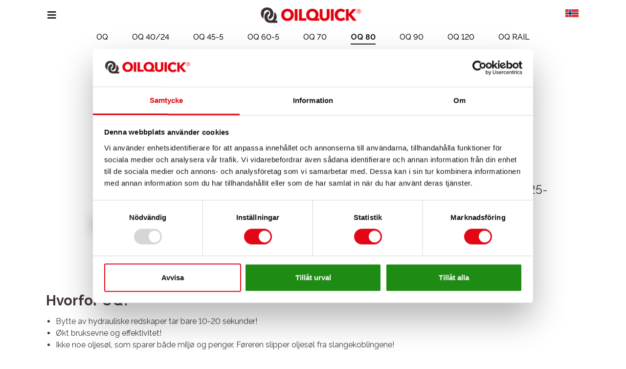

--- FILE ---
content_type: text/html; charset=utf-8
request_url: https://www.oilquick.com/no/oq-produkter/oq/oq-80/
body_size: 14704
content:
<!DOCTYPE html>
<html lang="no">
<head>
    

<meta charset="utf-8">
<meta content="IE=edge,chrome=1" http-equiv="X-UA-Compatible">
<meta name="viewport" content="width=device-width, initial-scale=1.0, shrink-to-fit=no">
<meta name="description" content="Det helautomatiske hurtigfestesystemet for alle gravemaskiner mellom 25-40 tonn.">
<meta property="og:description" content="Det helautomatiske hurtigfestesystemet for alle gravemaskiner mellom 25-40 tonn." />
<meta name="keywords" content="OQ 80, OQ80, s80, hurtigfeste, engcon, rototilt, steelwrist" />
<title>OQ 80 &#x2013; For gravemaskiner mellom  25-40 tonn</title>
<link rel="canonical" href="https://www.oilquick.com/no/oq-produkter/oq/oq-80/">
<meta property="og:url" content="https://www.oilquick.com/no/oq-produkter/oq/oq-80/" />
<meta property="og:image" content="https://www.oilquick.com/media/drymadio/oq80_rci_1b_lt_web.png" />
<meta property="og:image:width" content="640" />
<meta property="og:image:height" content="442" />
<meta property="og:title" content="OQ 80 &#x2013; For gravemaskiner mellom  25-40 tonn" />
<meta property="og:type" content="website">
<meta property="og:site_name">
    
    <link rel="apple-touch-icon-precomposed" sizes="57x57" href="/media/didginxp/favicon-32x32.png" />
    <link rel="apple-touch-icon-precomposed" sizes="114x114" href="/media/didginxp/favicon-32x32.png" />
    <link rel="apple-touch-icon-precomposed" sizes="72x72" href="/media/didginxp/favicon-32x32.png" />
    <link rel="apple-touch-icon-precomposed" sizes="144x144" href="/media/didginxp/favicon-32x32.png" />
    <link rel="apple-touch-icon-precomposed" sizes="60x60" href="/media/didginxp/favicon-32x32.png" />
    <link rel="apple-touch-icon-precomposed" sizes="120x120" href="/media/didginxp/favicon-32x32.png" />
    <link rel="apple-touch-icon-precomposed" sizes="76x76" href="/media/didginxp/favicon-32x32.png" />
    <link rel="apple-touch-icon-precomposed" sizes="152x152" href="/media/didginxp/favicon-32x32.png" />
    <link rel="icon" type="image/png" sizes="196x196" href="/media/didginxp/favicon-32x32.png" />
    <link rel="icon" type="image/png" sizes="96x96" href="/media/didginxp/favicon-32x32.png" />
    <link rel="icon" type="image/png" sizes="32x32" href="/media/didginxp/favicon-32x32.png" />
    <link rel="icon" type="image/png" sizes="16x16" href="/media/didginxp/favicon-32x32.png" />
    <link rel="icon" type="image/png" sizes="128x128" href="/media/didginxp/favicon-32x32.png" />
    <meta name="msapplication-TileColor" content="#FFFFFF" />
    <meta name="msapplication-TileImage" content="/media/didginxp/favicon-32x32.png" />
    <meta name="msapplication-square70x70logo" content="/media/didginxp/favicon-32x32.png" />
    <meta name="msapplication-square150x150logo" content="/media/didginxp/favicon-32x32.png" />
    <meta name="msapplication-wide310x150logo" content="/media/didginxp/favicon-32x32.png" />
    <meta name="msapplication-square310x310logo" content="/media/didginxp/favicon-32x32.png" />
    <meta name="format-detection" content="telephone=no">

    

    
   
    <link rel="preconnect" href="https://fonts.gstatic.com">
    <link rel="stylesheet" href="https://fonts.googleapis.com/css2?family=Passion&#x2B;One:wght@400;700;900&amp;family=Raleway:wght@400;500;700&amp;display=swap">    
    
    <link href="/sb/css-bundle.css.v341fb6a76d9706bf19325ea71b2a7cc57686a38d" rel="stylesheet">

    <!--[if lte IE 9]>
        <script type="text/javascript">window.location = "/UpgradeBrowser.html";</script>
    <![endif]-->

    
<script id="Cookiebot" src="
https://consent.cookiebot.com/uc.js"
data-cbid="08348ca5-4a7b-49f9-a896-84e07ef7837e" data-blockingmode="auto" type="text/javascript"></script>
    <!-- Global site tag (gtag.js) - Google Analytics -->
    <script async src="https://www.googletagmanager.com/gtag/js?id=UA-148744767-1"></script>
    <script>
        window.dataLayer = window.dataLayer || [];
        function gtag() { dataLayer.push(arguments); }
        gtag('js', new Date());

        gtag('config', 'UA-148744767-1');
    </script>   
      
    
</head>

<body style="" class="">
    <a class="btn-goToTop" style="display: inline-block;" aria-hidden="true"></a>


<div class="topmenu darktext" style="height: 64px;padding-left: 35px;padding-right: 35px;position: absolute;z-index: 2;
                            background: transparent;width: 100%;">
    <div class="container-fluid">
        <div class="row">
            <div class="col-12">
                <nav class="navbar navbar-expand p-0 pt-2">
                            <a class="navbar-brand ms-3" href="/no/"><img src="/media/pchp2w2x/oq-logo-rgb.png" alt="Oq Logo Rgb" /></a>

                        <div class="collapse ms-auto" id="navbarToggleSearchtop">
                            <form class="form-inline" action="/no/soek/" method="get">
                                <div class="input-group">
                                        <input type="text" name="q" class="form-control" placeholder="S&#xF8;k..." aria-label="S&#xF8;k...">
                                    <div class="input-group-append">
                                        <button class="btn btn-secondary" type="submit" aria-label="S&#xF8;k">
                                            <i class="fas fa-search"></i>
                                        </button>
                                    </div>
                                </div>
                            </form>
                        </div>
                        <form class="form-inline d-none d-lg-block search ms-auto">
                            <div class="input-group pe-3">
                                <a onclick="showSearch()" href="#navbarToggleSearchtop" data-bs-toggle="collapse" aria-controls="navbarToggleSearch" aria-expanded="false" aria-label="Toggle search">
                                    <i class="fas fa-search"></i>
                                </a>
                            </div>
                        </form>
                    
                            <ul class="navbar-nav ps-3 position-relative ">
                                <li class="nav-item language">
                                    <a class="nav-link" href="#languageToggle" data-bs-toggle="collapse" aria-controls="languageToggle" aria-expanded="false" aria-label="Toggle language">
                                            <img aria-label="norway-flag" src="/Images/flags/Norway_flag.png" alt="no-flag" height="16" />
                                        </a>

                                <ul class="langContent collapse" aria-label="select your language" id="languageToggle">
                                        <li>
                                            <a href="/se">
                                                <img class="pull-left" src="/Images/flags/1487798272_Sweden_flat.png" alt="swe-flag" />
                                                Svensk
                                            </a>
                                        </li>
                                        <li>
                                            <a href="/en">
                                                <img class="pull-left" src="/Images/flags/1487798346_United-Kingdom_flat.png" alt="uk-flag" />
                                                Engelsk
                                            </a>
                                        </li>
                                        <li>
                                            <a href="/us">
                                                <img class="pull-left" src="/Images/flags/Flag_US.png" alt="us-flag" />
                                                Amerikansk
                                            </a>
                                        </li>
                                        <li>
                                            <a href="/fr">
                                                <img class="pull-left" src="/Images/flags/french_flag.png" alt="fr-flag" />
                                                Fransk
                                            </a>
                                        </li>
                                   
                                        <li>
                                            <a href="/it">
                                                <img class="pull-left" src="/Images/flags/italy_flag.png" alt="it-flag" />
                                                Italian
                                            </a>
                                        </li>
                                        <li>
                                            <a href="#openGermanModal" data-bs-toggle="modal">
                                                <img class="pull-left" src="/Images/flags/1487798327_Germany_flat.png" alt="de-flag" />
                                                Tysk
                                            </a>
                                        </li>
                                        <li>
                                            <a href="#openPolandModal" data-bs-toggle="modal">
                                                <img class="pull-left" src="/Images/flags/polish_flag.png" alt="de-flag" />
                                                Pusse
                                            </a>
                                        </li>
                                </ul>
                                </li>
                            </ul>
                        <ul class="navbar-nav homepage-icon">
                                    <li class="nav-item d-lg-inline-flex">
                                        <a class="nav-link" href="https://customer.oilquick.com/" style="padding-right: 0.5rem;padding-left: 0.5rem;">
                                            <span class="me-1">Kundeportal</span> 
                                        </a>
                                    </li>                                
                        </ul>
                </nav>
            </div>
        </div>
    </div>
</div>

<nav class="navbar py-0 fixed-top bg-dark p-0" id="darkHeader" style="display: none;z-index: 1000;padding-left: 35px!important;padding-right: 35px!important;" onclick="setHeaderOffsetTop()" tabindex="0">
    <div class="container-fluid topmenu bg-dark">
        <a class="nav-link px-0" href="#collapsingNavbar" data-bs-toggle="collapse" aria-controls="collapsingNavbarExternalContent" aria-expanded="false" aria-label="Toggle navigation">
            <i class="fas fa-bars"></i>
        </a>
        <div class="collapse" id="navbarToggleSearchDark">
            <form class="form-inline" action="/no/soek/" method="get">
                <div class="input-group">
                        <input type="text" name="q" class="form-control" placeholder="S&#xF8;k..." aria-label="S&#xF8;k...">
                    <div class="input-group-append">
                        <button class="btn btn-secondary" type="submit" aria-label="S&#xF8;k">
                            <i class="fas fa-search"></i>
                        </button>
                    </div>
                </div>
            </form>
        </div>
        <form class="form-inline d-block search ms-auto">
            <div class="input-group ps-2">
                <a onclick="showSearchDark()" href="#navbarToggleSearchDark" data-bs-toggle="collapse" aria-controls="navbarToggleSearchDark" aria-expanded="false" aria-label="Toggle search">
                    <i class="fas fa-search"></i>
                </a>
            </div>
        </form>
                <ul class="navbar-nav ps-3 position-relative">
                    <li class="nav-item language">

                            <a class="nav-link" href="#languageToggleDark" data-bs-toggle="collapse"
                               aria-controls="languageToggle" aria-expanded="false" aria-label="Toggle language"
                               style="padding-right: 0.5rem; padding-left: 0.5rem;">
                                <img src="/Images/flags/Norway_flag.png" alt="no-flag" height="16" />
                            </a>

                    <ul class="langContent collapse" id="languageToggleDark">
                            <li>
                                <a href="/se">
                                    <img class="pull-left" src="/Images/flags/1487798272_Sweden_flat.png" alt="swe-flag" />
                                    Svensk
                                </a>
                            </li>
                            <li>
                                <a href="/en">
                                    <img class="pull-left" src="/Images/flags/1487798346_United-Kingdom_flat.png" alt="uk-flag" />
                                    Engelsk
                                </a>
                            </li>
                            <li>
                                <a href="/us">
                                    <img class="pull-left" src="/Images/flags/Flag_US.png" alt="us-flag" />
                                    Amerikansk
                                </a>
                            </li>
                            <li>
                                <a href="/fr">
                                    <img class="pull-left" src="/Images/flags/french_flag.png" alt="fr-flag" />
                                    Fransk
                                </a>
                            </li>
                       
                                <li>
                                    <a href="#openGermanModal" data-bs-toggle="modal">
                                        <img class="pull-left" src="/Images/flags/1487798327_Germany_flat.png" alt="de-flag" />
                                        Tysk
                                    </a>
                                </li>
                                <li>
                                    <a href="#openPolandModal" data-bs-toggle="modal">
                                        <img class="pull-left" src="/Images/flags/polish_flag.png" alt="pl-flag" />
                                        Pusse
                                    </a>
                                </li>
                    </ul>
                    </li>
                </ul>
            <ul class="navbar-nav homepage-icon">
            </ul>
    </div>
</nav>

<nav class="navbar-expand-lg navbar-large navbar-collapse collapse open-main-menu" id="collapsingNavbar">

    <div class="topmenu d-none d-lg-block">
        <div class="container-fluid">
            <div class="row">
                <div class="col-12">
                    <nav class="navbar navbar-dark navbar-expand p-0">
                        <span class="close-mega-menu" onclick="closeMegaMenu()" tabindex="0">
                            <i class="fas fa-times"></i>
                        </span>
                        <div class="collapse"  id="navbarToggleSearch">
                            <form class="form-inline" action="/no/soek/" method="get">
                                <div class="input-group">
                                        <input type="text" name="q" class="form-control" placeholder="S&#xF8;k..." aria-label="S&#xF8;k...">
                                    <div class="input-group-append">
                                        <button class="btn btn-secondary" type="submit" aria-label="S&#xF8;k">
                                            <i class="fas fa-search"></i>
                                        </button>
                                    </div>
                                </div>
                            </form>
                        </div>
                        <form class="form-inline d-block search ms-auto">
                            <div class="input-group pe-3">
                                <a href="#navbarToggleSearch" onclick="showSearch()" data-bs-toggle="collapse" aria-controls="navbarToggleSearch" aria-expanded="false" aria-label="Toggle search">
                                    <i class="fas fa-search"></i>
                                </a>
                            </div>
                        </form>
                                <ul class="navbar-nav ps-3 position-relative">
                                    <li class="nav-item language">

                                            <a class="nav-link" href="#languageToggleDarkOpen" data-bs-toggle="collapse"
                                               aria-controls="languageToggle" aria-expanded="false" aria-label="Toggle language"
                                               style="padding-right: 0.5rem; padding-left: 0.5rem;">
                                                <img src="/Images/flags/Norway_flag.png" height="16" alt="no-flag" />
                                            </a>

                                        <ul class="langContent collapse" id="languageToggleDarkOpen">
                                                <li>
                                                    <a href="/se">
                                                        <img aria-label="swedish-flag" class="pull-left" src="/Images/flags/1487798272_Sweden_flat.png" alt="swe-flag" />
                                                        Svensk
                                                    </a>
                                                </li>
                                                <li>
                                                    <a href="/en">
                                                        <img class="pull-left" src="/Images/flags/1487798346_United-Kingdom_flat.png" alt="uk-flag" />
                                                        Engelsk
                                                    </a>
                                                </li>
                                                <li>
                                                    <a href="/en">
                                                        <img class="pull-left" src="/Images/flags/Flag_US.png" alt="us-flag" />
                                                        Amerikansk
                                                    </a>
                                                </li>
                                                <li>
                                                    <a href="/fr">
                                                        <img class="pull-left" src="/Images/flags/french_flag.png" alt="fr-flag" />
                                                        Fransk
                                                    </a>
                                                </li>
                                          
                                                <li>
                                                    <a href="#openGermanModal" data-bs-toggle="modal">
                                                        <img class="pull-left" src="/Images/flags/1487798327_Germany_flat.png" alt="de-flag" />
                                                        Tysk
                                                    </a>
                                                </li>
                                                <li>
                                                    <a href="#openPolandModal" data-bs-toggle="modal">
                                                        <img class="pull-left" src="/Images/flags/polish_flag.png" alt="pl-flag" />
                                                        Pusse
                                                    </a>
                                                </li>
                                        </ul>
                                    </li>
                                </ul>
                            <ul class="navbar-nav homepage-icon">
                            </ul>
                    </nav>
                </div>
            </div>
        </div>
    </div>

    <div class="d-none d-lg-block" style="padding-left:35px!important;padding-right: 35px!important;padding-bottom: 50px;">
        <div class="container-fluid">

            <div class="row">
                <div class="col-2">
                    <a class="navbar-brand pt-0" href="/no/"><img src="/media/gieopu0u/oq-logo-rgb_white.png" alt="Oq Logo Rgb White" /></a>
                </div>
            </div>
            <div class="row">
                <div class="col-2">
                    <ul class="navbar-nav d-block">
                    </ul>
                </div>
                <div class="col-10">
                            <div class="row subChildren" id="subChild-1271" style="display: none;list-style: none;">
                                    <li class="col-1 custom-col">
                                        <h4><a href="/no/oq-produkter/oq/">OQ</a></h4>
                                            <ul class="list-unstyled">
                                            </ul>
                                    </li>
                                    <li class="col-1 custom-col">
                                        <h4><a href="/no/oq-produkter/oqtr-e/">OQTR-E</a></h4>
                                            <ul class="list-unstyled">
                                            </ul>
                                    </li>
                                    <li class="col-1 custom-col">
                                        <h4><a href="/no/oq-produkter/oql/">OQL</a></h4>
                                            <ul class="list-unstyled">
                                            </ul>
                                    </li>
                                    <li class="col-1 custom-col">
                                        <h4><a href="/no/oq-produkter/oqt/">OQT</a></h4>
                                            <ul class="list-unstyled">
                                            </ul>
                                    </li>
                                    <li class="col-1 custom-col">
                                        <h4><a href="/no/oq-produkter/oqc/">OQC</a></h4>
                                            <ul class="list-unstyled">
                                            </ul>
                                    </li>
                                    <li class="col-1 custom-col">
                                        <h4><a href="/no/oq-produkter/oqc40m/">OQC40M</a></h4>
                                    </li>
                                    <li class="col-1 custom-col">
                                        <h4><a href="/no/oq-produkter/grab-john/">Grab John</a></h4>
                                    </li>
                                    <li class="col-1 custom-col">
                                        <h4><a href="/no/oq-produkter/oem/">OEM</a></h4>
                                    </li>
                            </div>
                            <div class="row subChildren" id="subChild-1818" style="display: none;list-style: none;">
                                    <li class="col-1 custom-col span2">
                                        <h4><a href="/no/andre-produkter/dynaset/">Dynaset</a></h4>
                                            <ul class="list-unstyled">
                                            </ul>
                                    </li>
                                    <li class="col-1 custom-col span2">
                                        <h4><a href="/no/andre-produkter/simex/">Simex</a></h4>
                                            <ul class="list-unstyled">
                                            </ul>
                                    </li>
                                    <li class="col-1 custom-col span2">
                                        <h4><a href="/no/andre-produkter/hultdins/">Hultdins</a></h4>
                                            <ul class="list-unstyled">
                                            </ul>
                                    </li>
                                    <li class="col-1 custom-col span2">
                                        <h4><a href="/no/andre-produkter/rf-system/">RF System</a></h4>
                                            <ul class="list-unstyled">
                                            </ul>
                                    </li>
                                    <li class="col-1 custom-col span2">
                                        <h4><a href="/no/andre-produkter/trevi-benne/">Trevi Benne</a></h4>
                                            <ul class="list-unstyled">
                                            </ul>
                                    </li>
                            </div>
                </div>
            </div>
        </div>
    </div>
</nav>

<nav class="navbar navbar-expand-lg navbar-large main-menu darktext" id="mainMenuHeader">
    <div class="container nav-mobile">
            <ul class="navbar-nav me-3">
                <li class="nav-item">
                <a class="nav-link open-menu open-resp-menu" href="#navbarToggleExternalContent" data-bs-toggle="collapse"
                       aria-controls="navbarToggleExternalContent" aria-expanded="false" aria-label="Toggle navigation" style="font-size: 20px;width: 18px;">
                        <i class="fas fa-bars"></i>
                    </a>
                </li>
            </ul>
            <a class="navbar-brand mx-auto" href="/no/"><img src="/media/pchp2w2x/oq-logo-rgb.png" alt="Oq Logo Rgb" /></a>

                <ul class="navbar-nav position-relative">
                    <li class="nav-item language">
                            <a class="d-block d-lg-none" style="padding: 0px 15px 10px 0;" href="#languageToggleXS" data-bs-toggle="collapse" aria-controls="languageToggle" aria-expanded="false" aria-label="Toggle language">
                                <img src="/Images/flags/Norway_flag.png" height="16" alt="no-flag" />
                            </a>
                            <a class="d-none d-lg-block" style="padding: 0px 15px 10px 0;" href="#languageToggleXS" data-bs-toggle="collapse" aria-controls="languageToggle" aria-expanded="false" aria-label="Toggle language">
                                <img src="/Images/flags/Norway_flag.png" height="16" alt="no-flag" />
                            </a>

                    <ul class="langContent collapse" id="languageToggleXS">
                            <li>
                                <a href="/se">
                                    <img class="pull-left" src="/Images/flags/1487798272_Sweden_flat.png" alt="swe-flag" />
                                </a>
                            </li>
                            <li>
                                <a href="/en">
                                    <img class="pull-left" src="/Images/flags/1487798346_United-Kingdom_flat.png" alt="uk-flag" />
                                </a>
                            </li>
                            <li>
                                <a href="/us">
                                    <img class="pull-left" src="/Images/flags/Flag_US.png" alt="us-flag" />
                                </a>
                            </li>
                            <li>
                                <a href="/fr">
                                    <img class="pull-left" src="/Images/flags/french_flag.png" alt="fr-flag" />
                                </a>
                            </li>
                       
                            <li>
                                <a href="/it">
                                    <img class="pull-left" src="/Images/flags/italy_flag.png" alt="it-flag" />
                                </a>
                            </li>
                                <li>
                                    <a href="#openGermanModal" data-bs-toggle="modal">
                                        <img class="pull-left" src="/Images/flags/1487798327_Germany_flat.png" alt="de-flag" />                                        
                                    </a>
                                </li>
                                <li>
                                    <a href="#openPolandModal" data-bs-toggle="modal">
                                        <img class="pull-left" src="/Images/flags/polish_flag.png" alt="pl-flag" />                                        
                                    </a>
                                </li>
                    </ul>
                    </li>
                </ul>

    </div>
    <div class="nav-desktop">
        <ul class="navbar-nav col-12 ps-0 d-block">
                        <li class="nav-item">
                            <a class="nav-link sub " href="#submenu1271" role="button" data-bs-toggle="collapse"
                               aria-controls="submenu1271" aria-expanded="false" aria-label="Toggle navigation">
                                OQ-Produkter
                                <span class="close-menu sub ms-2 float-end"><i class="fas fa-chevron-right"></i></span>
                            </a>

                            <div class="submenuwrapper">
                                <ul id="submenu1271" class="submenu collapse">
                                            <li class="nav-item">
                                                <a class="nav-link" href="/no/oq-produkter/oq/" target="_self">
OQ - gravemaskiner                                                </a>
                                            </li>
                                            <li class="nav-item">
                                                <a class="nav-link" href="/no/oq-produkter/oqtr-e/" target="_self">
OQTR-E - Tiltrotator                                                </a>
                                            </li>
                                            <li class="nav-item">
                                                <a class="nav-link" href="/no/oq-produkter/oql/" target="_self">
OQL - hjullastere                                                </a>
                                            </li>
                                            <li class="nav-item">
                                                <a class="nav-link" href="/no/oq-produkter/oqt/" target="_self">
OQT - truck                                                </a>
                                            </li>
                                            <li class="nav-item">
                                                <a class="nav-link" href="/no/oq-produkter/oqc/" target="_self">
OQC - materialh&#xE5;ndterere                                                </a>
                                            </li>
                                            <li class="nav-item">
                                                <a class="nav-link" href="/no/oq-produkter/oqc40m/" target="_self">
OQC40M - lastekraner                                                </a>
                                            </li>
                                            <li class="nav-item">
                                                <a class="nav-link" href="/no/oq-produkter/grab-john/" target="_self">
Grab John - Skuffe                                                </a>
                                            </li>
                                            <li class="nav-item">
                                                <a class="nav-link" href="/no/oq-produkter/oem/" target="_self">
OEM - samarbeid                                                </a>
                                            </li>
                                </ul>
                            </div>
                        </li>
                        <li class="nav-item">
                            <a class="nav-link sub " href="#submenu1818" role="button" data-bs-toggle="collapse"
                               aria-controls="submenu1818" aria-expanded="false" aria-label="Toggle navigation">
                                Andre produkter
                                <span class="close-menu sub ms-2 float-end"><i class="fas fa-chevron-right"></i></span>
                            </a>

                            <div class="submenuwrapper">
                                <ul id="submenu1818" class="submenu collapse">
                                            <li class="nav-item">
                                                <a class="nav-link" href="/no/andre-produkter/dynaset/" target="_self">
Dynaset                                                </a>
                                            </li>
                                            <li class="nav-item">
                                                <a class="nav-link" href="/no/andre-produkter/simex/" target="_self">
Simex                                                </a>
                                            </li>
                                            <li class="nav-item">
                                                <a class="nav-link" href="/no/andre-produkter/hultdins/" target="_self">
Hultdins                                                </a>
                                            </li>
                                            <li class="nav-item">
                                                <a class="nav-link sub " href="#subsubmenu1846" role="button" data-bs-toggle="collapse"
                                                   aria-controls="subsubmenu1846" aria-expanded="false" aria-label="Toggle navigation">
                                                    RF System
                                                    <span class="close-menu sub ms-2 float-end"><i class="fas fa-chevron-right"></i></span>
                                                </a>
                                                <ul id="subsubmenu1846" class="submenu collapse">
                                                        <li class="nav-item">
                                                            <a class="nav-link " href="/no/andre-produkter/rf-system/" target="_self">
RF System                                                            </a>
                                                        </li>
                                                    <li class="nav-item">
                                                        <a class="nav-link" href="/no/andre-produkter/rf-system/pallegafler/" target="_self">
Pallegafler                                                        </a>
                                                    </li>
                                                    <li class="nav-item">
                                                        <a class="nav-link" href="/no/andre-produkter/rf-system/markvibrator/" target="_self">
Markvibrator                                                        </a>
                                                    </li>
                                                    <li class="nav-item">
                                                        <a class="nav-link" href="/no/andre-produkter/rf-system/jernbane/" target="_self">
Jernbane                                                        </a>
                                                    </li>
                                                    <li class="nav-item">
                                                        <a class="nav-link" href="/no/andre-produkter/rf-system/koster/" target="_self">
RF Feiekoster                                                        </a>
                                                    </li>
                                                </ul>
                                            </li>
                                            <li class="nav-item">
                                                <a class="nav-link" href="/no/andre-produkter/trevi-benne/" target="_self">
Trevi Benne                                                </a>
                                            </li>
                                </ul>
                            </div>
                        </li>
                        <li class="nav-item">
                            <a class="nav-link sub " href="#submenu1308" role="button" data-bs-toggle="collapse"
                               aria-controls="submenu1308" aria-expanded="false" aria-label="Toggle navigation">
                                Aktuelt
                                <span class="close-menu sub ms-2 float-end"><i class="fas fa-chevron-right"></i></span>
                            </a>

                            <div class="submenuwrapper">
                                <ul id="submenu1308" class="submenu collapse">
                                            <li class="nav-item">
                                                <a class="nav-link" href="/no/aktuelt/nyheter/" target="_self">
Nyheter                                                </a>
                                            </li>
                                            <li class="nav-item">
                                                <a class="nav-link" href="/no/aktuelt/artikler/" target="_self">
Artikler                                                </a>
                                            </li>
                                            <li class="nav-item">
                                                <a class="nav-link" href="/no/aktuelt/messer/" target="_self">
Messer                                                </a>
                                            </li>
                                </ul>
                            </div>
                        </li>
                        <li class="nav-item">
                            <a class="nav-link " href="/no/forhandlere/">
                                Forhandlere
                            </a>
                        </li>
                        <li class="nav-item">
                            <a class="nav-link sub " href="#submenu1341" role="button" data-bs-toggle="collapse"
                               aria-controls="submenu1341" aria-expanded="false" aria-label="Toggle navigation">
                                Firmaet
                                <span class="close-menu sub ms-2 float-end"><i class="fas fa-chevron-right"></i></span>
                            </a>

                            <div class="submenuwrapper">
                                <ul id="submenu1341" class="submenu collapse">
                                            <li class="nav-item">
                                                <a class="nav-link" href="/no/firmaet/om-oss/" target="_self">
Om oss                                                </a>
                                            </li>
                                            <li class="nav-item">
                                                <a class="nav-link" href="/no/firmaet/visjon-og-kjerneverdier/" target="_self">
Visjon og kjerneverdier                                                </a>
                                            </li>
                                            <li class="nav-item">
                                                <a class="nav-link" href="/no/firmaet/historie/" target="_self">
Historie                                                </a>
                                            </li>
                                </ul>
                            </div>
                        </li>
                        <li class="nav-item">
                            <a class="nav-link " href="/no/kontakt/">
                                Kontakt
                            </a>
                        </li>
                        <li class="nav-item">
                            <a class="nav-link" href="https://oilquick.houseofmartens.se/" target="_blank">
                                Butikk
                            </a>
                        </li>
        </ul>
    </div>
</nav>

<div class="">
    <div class="collapse pb-4" id="navbarToggleExternalContent">
        <div class="container p-lg-4">

                <div class="row">
                    <div class="col-12 col-md-6 col-lg-4 mx-lg-auto p-0">
                        <div id="navbarToggleSearchResp" style="padding: 0 1.5rem 1.5rem !important;">
                            <form class="form-inline ps-1 pt-3" action="/no/soek/" method="get">
                                <div class="input-group">

                                        <input type="text" name="q" class="form-control search-box" placeholder="S&#xF8;k..." aria-label="S&#xF8;k...">
                                    <div class="input-group-append">
                                        <button class="btn btn-secondary" type="submit" style="font-size: 0.8rem;" aria-label="S&#xF8;k">
                                            <i class="fas fa-search" aria-hidden="true"></i>
                                        </button>
                                    </div>
                                </div>
                            </form>
                        </div>
                    </div>
                </div>

            <div class="row">
                        <div class="col-12 col-lg-3 pt-lg-3">
                            <a href="javascript:void(0)" class="d-inline-block close-menu2"><p class="ms-3 mt-2 mb-2 menu-heading active">OQ-Produkter</p></a>
                                    <span class="close-menu me-3 mt-2 float-end"><i class="fas fa-chevron-down"></i></span>
                                    <div class="list-group list-group-flush pt-1" style="display: none;">
                                                            <a href="/no/oq-produkter/oq/" class="list-group-item list-group-item-action pt-1 border-0 ">
OQ - gravemaskiner                                                            </a>
                                                            <a href="/no/oq-produkter/oqtr-e/" class="list-group-item list-group-item-action pt-1 border-0 ">
OQTR-E - Tiltrotator                                                            </a>
                                                            <a href="/no/oq-produkter/oql/" class="list-group-item list-group-item-action pt-1 border-0 ">
OQL - hjullastere                                                            </a>
                                                            <a href="/no/oq-produkter/oqt/" class="list-group-item list-group-item-action pt-1 border-0 ">
OQT - truck                                                            </a>
                                                            <a href="/no/oq-produkter/oqc/" class="list-group-item list-group-item-action pt-1 border-0 ">
OQC - materialh&#xE5;ndterere                                                            </a>
                                                            <a href="/no/oq-produkter/oqc40m/" class="list-group-item list-group-item-action pt-1 border-0 ">
OQC40M - lastekraner                                                            </a>
                                                            <a href="/no/oq-produkter/grab-john/" class="list-group-item list-group-item-action pt-1 border-0 ">
Grab John - Skuffe                                                            </a>
                                                            <a href="/no/oq-produkter/oem/" class="list-group-item list-group-item-action pt-1 border-0 ">
OEM - samarbeid                                                            </a>
                                    </div>
                        </div>
                        <div class="col-12 col-lg-3 pt-lg-3">
                            <a href="javascript:void(0)" class="d-inline-block close-menu2"><p class="ms-3 mt-2 mb-2 menu-heading ">Andre produkter</p></a>
                                    <span class="close-menu me-3 mt-2 float-end"><i class="fas fa-chevron-down"></i></span>
                                    <div class="list-group list-group-flush pt-1" style="display: none;">
                                                            <a href="/no/andre-produkter/dynaset/" class="list-group-item list-group-item-action pt-1 border-0 ">
Dynaset                                                            </a>
                                                            <a href="/no/andre-produkter/simex/" class="list-group-item list-group-item-action pt-1 border-0 ">
Simex                                                            </a>
                                                            <a href="/no/andre-produkter/hultdins/" class="list-group-item list-group-item-action pt-1 border-0 ">
Hultdins                                                            </a>
                                                        <a class="list-group-item list-group-item-action pt-1 border-0 " href="#subsubmobilemenu1846" role="button" data-bs-toggle="collapse"
                                                               aria-controls="subsubmobilemenu1846" aria-expanded="false" aria-label="Toggle navigation">
                                                                RF System
                                                                    <span class="close-menu sub ms-2 float-end"><i class="fas fa-chevron-right"></i></span>
                                                                </a>
                                                                <div id="subsubmobilemenu1846" class="submenu collapse">
                                                                            <a class="list-group-item list-group-item-action pt-1 border-0 " href="/no/andre-produkter/rf-system/" target="_self">
RF System                                                                            </a>
                                                                <a class="list-group-item list-group-item-action pt-1 border-0 " href="/no/andre-produkter/rf-system/pallegafler/" target="_self">
Pallegafler                                                                            </a>
                                                                <a class="list-group-item list-group-item-action pt-1 border-0 " href="/no/andre-produkter/rf-system/markvibrator/" target="_self">
Markvibrator                                                                            </a>
                                                                <a class="list-group-item list-group-item-action pt-1 border-0 " href="/no/andre-produkter/rf-system/jernbane/" target="_self">
Jernbane                                                                            </a>
                                                                <a class="list-group-item list-group-item-action pt-1 border-0 " href="/no/andre-produkter/rf-system/koster/" target="_self">
RF Feiekoster                                                                            </a>
                                                                </div>
                                                            <a href="/no/andre-produkter/trevi-benne/" class="list-group-item list-group-item-action pt-1 border-0 ">
Trevi Benne                                                            </a>
                                    </div>
                        </div>
                        <div class="col-12 col-lg-3 pt-lg-3">
                            <a href="/no/aktuelt/" class="d-inline-block "><p class="ms-3 mt-2 mb-2 menu-heading ">Aktuelt</p></a>
                        </div>
                        <div class="col-12 col-lg-3 pt-lg-3">
                            <a href="/no/forhandlere/" class="d-inline-block "><p class="ms-3 mt-2 mb-2 menu-heading ">Forhandlere</p></a>
                        </div>
                        <div class="col-12 col-lg-3 pt-lg-3">
                            <a href="/no/firmaet/om-oss/" class="d-inline-block "><p class="ms-3 mt-2 mb-2 menu-heading ">Firmaet</p></a>
                                    <span class="close-menu me-3 mt-2 float-end"><i class="fas fa-chevron-down"></i></span>
                                    <div class="list-group list-group-flush pt-1" style="display: none;">
                                                            <a href="/no/firmaet/om-oss/" class="list-group-item list-group-item-action pt-1 border-0 ">
Om oss                                                            </a>
                                                            <a href="/no/firmaet/visjon-og-kjerneverdier/" class="list-group-item list-group-item-action pt-1 border-0 ">
Visjon og kjerneverdier                                                            </a>
                                                            <a href="/no/firmaet/historie/" class="list-group-item list-group-item-action pt-1 border-0 ">
Historie                                                            </a>
                                    </div>
                        </div>
                        <div class="col-12 col-lg-3 pt-lg-3">
                            <a href="/no/kontakt/" class="d-inline-block "><p class="ms-3 mt-2 mb-2 menu-heading ">Kontakt</p></a>
                        </div>
                            <div class="col-12 col-lg-3 pt-lg-3">
                                <a href="https://oilquick.houseofmartens.se/" target="_blank" class="d-inline-block"><p class="ms-3 mt-2 mb-2 menu-heading">Butikk</p></a>
                            </div>
                         <div class="col-12 col-lg-3 pt-lg-3">
                            <a href="https://customer.oilquick.com/" class="d-inline-block"><p class="ms-3 mt-2 mb-2 menu-heading">Kundeportal</p></a>
                        </div> 
            </div>
        </div>
    </div>
</div>

<!-- Modal redirect to German website -->
<div class="modal fade" id="openGermanModal" tabindex="-1" role="dialog" aria-labelledby="openGermanModal" aria-hidden="true">
    <div class="modal-dialog modal-dialog-centered" role="document">
        <div class="modal-content">
            <div class="modal-header border-bottom-0">
                <button type="button" class="close" data-bs-dismiss="modal" aria-label="Close">
                    <span aria-hidden="true">&times;</span>
                </button>
            </div>
            <div class="modal-body">
                <p>You’re now being redirected to the website of our German distributor.</p>
                <p>Sie werden nun auf die Website unserer deutschen Händler weitergeleitet.</p>
            </div>
            <div class="modal-footer border-top-0">
                <button type="button" class="btn btn-secondary" data-bs-dismiss="modal">Close</button>
                <button type="button" class="btn btn-primary">Ok</button>
            </div>
        </div>
    </div>
</div>
<!-- Modal redirect to Poland website -->
<div class="modal fade" id="openPolandModal" tabindex="-1" role="dialog" aria-labelledby="openPolandModal" aria-hidden="true">
    <div class="modal-dialog modal-dialog-centered" role="document">
        <div class="modal-content">
            <div class="modal-header border-bottom-0">
                <button type="button" class="close" data-bs-dismiss="modal" aria-label="Close">
                    <span aria-hidden="true">&times;</span>
                </button>
            </div>
            <div class="modal-body">
                <p>You're now being redirected to the website of our Poland distributor.</p>
                <p>Zostaniesz teraz przekierowany na stronę internetową naszych niemieckich dealerów.</p>
            </div>
            <div class="modal-footer border-top-0">
                <button type="button" class="btn btn-secondary" data-bs-dismiss="modal">Close</button>
                <button type="button" class="btn btn-primary">Ok</button>
            </div>
        </div>
    </div>
</div>
    <main id="main" class="pt-5 pt-lg-5">
        
<div class="container-fluid">
    <div class="row pt-3">
        <div class="col-12 mx-auto">
                <div class="d-lg-none mb-3">
                    <div class="d-flex align-items-center">
                        <div class="flex-shrink-0 left">
                            <a href="#" class="btn-left btn-link p-2 togglemenu prev text-dark" aria-label="G&#xE5; til forrige"><i class="fa fa-chevron-left"></i></a>
                        </div>
                        <div class="flex-grow-1 w-100 o-hidden">
                            <ul class="navmenu nav-fill text-uppercase small position-relative flex-nowrap">
                                        <li class="nav-item">
                                            <a href="/no/oq-produkter/oq/oq-4024/" class="nav-link ">OQ 40/24</a>
                                        </li>
                                        <li class="nav-item">
                                            <a href="/no/oq-produkter/oq/oq-45-5/" class="nav-link ">OQ 45-5</a>
                                        </li>
                                        <li class="nav-item">
                                            <a href="/no/oq-produkter/oq/oq-60-5/" class="nav-link ">OQ 60-5</a>
                                        </li>
                                        <li class="nav-item">
                                            <a href="/no/oq-produkter/oq/oq-70/" class="nav-link ">OQ 70</a>
                                        </li>
                                        <li class="nav-item">
                                            <a href="/no/oq-produkter/oq/oq-80/" class="nav-link  active">OQ 80</a>
                                        </li>
                                        <li class="nav-item">
                                            <a href="/no/oq-produkter/oq/oq-90/" class="nav-link ">OQ 90</a>
                                        </li>
                                        <li class="nav-item">
                                            <a href="/no/oq-produkter/oq/oq-120/" class="nav-link ">OQ 120</a>
                                        </li>
                                        <li class="nav-item">
                                            <a href="/no/oq-produkter/oq/oq-rail/" class="nav-link ">OQ RAIL</a>
                                        </li>
                            </ul>
                        </div>
                        <div class="flex-shrink-0 right">
                            <a href="#" class="btn-right btn-link togglemenu next p-2 text-dark" aria-label="G&#xE5; til neste"><i class="fa fa-chevron-right"></i></a>
                        </div>
                    </div>
                </div>
                <div class="d-none d-lg-block text-center">
                    <ul class="list-inline product-topmenu">
                        <li class="list-inline-item"><a class="py-1" href="/no/oq-produkter/oq/">OQ</a></li>
                            <li class="list-inline-item"><a class="py-1 " href="/no/oq-produkter/oq/oq-4024/">OQ 40/24</a></li>
                            <li class="list-inline-item"><a class="py-1 " href="/no/oq-produkter/oq/oq-45-5/">OQ 45-5</a></li>
                            <li class="list-inline-item"><a class="py-1 " href="/no/oq-produkter/oq/oq-60-5/">OQ 60-5</a></li>
                            <li class="list-inline-item"><a class="py-1 " href="/no/oq-produkter/oq/oq-70/">OQ 70</a></li>
                            <li class="list-inline-item"><a class="py-1  active" href="/no/oq-produkter/oq/oq-80/">OQ 80</a></li>
                            <li class="list-inline-item"><a class="py-1 " href="/no/oq-produkter/oq/oq-90/">OQ 90</a></li>
                            <li class="list-inline-item"><a class="py-1 " href="/no/oq-produkter/oq/oq-120/">OQ 120</a></li>
                            <li class="list-inline-item"><a class="py-1 " href="/no/oq-produkter/oq/oq-rail/">OQ RAIL</a></li>
                    </ul>
                </div>
        </div>
    </div>
</div>
<div class="container product-page">

    <div class="row pt-4-5 justify-content-center vertical-text-container">
        <div class="col-12 col-md-11 ml-custom-md-auto ml-custom-xxl-0 col-xxl-12">
            <div class="row h-100 justify-content-center align-items-center">
                        <div class="col-12 col-md-6">
                            <picture>
<source data-srcset="/media/drymadio/oq80_rci_1b_lt_web.png?width=196&amp;height=163&amp;format=webp&amp;quality=80&amp;v=1d7140e0a541820 196w,/media/drymadio/oq80_rci_1b_lt_web.png?width=392&amp;height=327&amp;format=webp&amp;quality=80&amp;v=1d7140e0a541820 392w,/media/drymadio/oq80_rci_1b_lt_web.png?width=588&amp;height=490&amp;format=webp&amp;quality=80&amp;v=1d7140e0a541820 588w,/media/drymadio/oq80_rci_1b_lt_web.png?width=784&amp;height=653&amp;format=webp&amp;quality=80&amp;v=1d7140e0a541820 784w,/media/drymadio/oq80_rci_1b_lt_web.png?width=980&amp;height=817&amp;format=webp&amp;quality=80&amp;v=1d7140e0a541820 980w,/media/drymadio/oq80_rci_1b_lt_web.png?width=1176&amp;height=980&amp;format=webp&amp;quality=80&amp;v=1d7140e0a541820 1176w" srcset="/media/drymadio/oq80_rci_1b_lt_web.png?width=600&amp;height=500&amp;format=webp&amp;quality=20&amp;v=1d7140e0a541820" type="image/webp" data-sizes="auto" />

<source data-srcset="/media/drymadio/oq80_rci_1b_lt_web.png?width=196&amp;height=163&amp;format=avif&amp;quality=60&amp;v=1d7140e0a541820 196w,/media/drymadio/oq80_rci_1b_lt_web.png?width=392&amp;height=327&amp;format=avif&amp;quality=60&amp;v=1d7140e0a541820 392w,/media/drymadio/oq80_rci_1b_lt_web.png?width=588&amp;height=490&amp;format=avif&amp;quality=60&amp;v=1d7140e0a541820 588w,/media/drymadio/oq80_rci_1b_lt_web.png?width=784&amp;height=653&amp;format=avif&amp;quality=60&amp;v=1d7140e0a541820 784w,/media/drymadio/oq80_rci_1b_lt_web.png?width=980&amp;height=817&amp;format=avif&amp;quality=60&amp;v=1d7140e0a541820 980w,/media/drymadio/oq80_rci_1b_lt_web.png?width=1176&amp;height=980&amp;format=avif&amp;quality=60&amp;v=1d7140e0a541820 1176w" srcset="/media/drymadio/oq80_rci_1b_lt_web.png?width=600&amp;height=500&amp;format=avif&amp;quality=20&amp;v=1d7140e0a541820" type="image/avif" data-sizes="auto" />

<source data-srcset="/media/drymadio/oq80_rci_1b_lt_web.png?width=196&amp;height=163&amp;format=png&amp;quality=80&amp;v=1d7140e0a541820 196w,/media/drymadio/oq80_rci_1b_lt_web.png?width=392&amp;height=327&amp;format=png&amp;quality=80&amp;v=1d7140e0a541820 392w,/media/drymadio/oq80_rci_1b_lt_web.png?width=588&amp;height=490&amp;format=png&amp;quality=80&amp;v=1d7140e0a541820 588w,/media/drymadio/oq80_rci_1b_lt_web.png?width=784&amp;height=653&amp;format=png&amp;quality=80&amp;v=1d7140e0a541820 784w,/media/drymadio/oq80_rci_1b_lt_web.png?width=980&amp;height=817&amp;format=png&amp;quality=80&amp;v=1d7140e0a541820 980w,/media/drymadio/oq80_rci_1b_lt_web.png?width=1176&amp;height=980&amp;format=png&amp;quality=80&amp;v=1d7140e0a541820 1176w" srcset="/media/drymadio/oq80_rci_1b_lt_web.png?width=600&amp;height=500&amp;format=png&amp;quality=20&amp;v=1d7140e0a541820" type="image/png" data-sizes="auto" />
<img src="/media/drymadio/oq80_rci_1b_lt_web.png?width=600&amp;height=500&amp;format=png&amp;quality=20&amp;v=1d7140e0a541820" data-src="/media/drymadio/oq80_rci_1b_lt_web.png?width=1200&amp;height=1000&amp;format=png&amp;v=1d7140e0a541820" class="lazyload img-fluid mb-3" data-sizes="auto" alt="Oq80 RCI 1B LT Web" width="0" height="0" />
</picture>
                        </div>

                <div class="col-12 col-md-6">
                        <h1 class="product-heading text-uppercase">
                            OQ 80
                        </h1>
                        <div class="lead">
                            <p>OQ 80 er et fullautomatisk hurtigfestesystem som passer alle mellomstore gravemaskiner mellom 25-40 tonn.</p>
                        </div>
                </div>
            </div>
        </div>
    </div>


        <div class="row pt-3">
            <div class="col-12 col-md-11 ml-custom-md-auto ml-custom-xxl-0 col-xxl-12">
                
<div class="umb-block-grid"
     data-grid-columns="12;"
     style="--umb-block-grid--grid-columns: 12;">
    
<div class="umb-block-grid__layout-container">
        <div
            class="umb-block-grid__layout-item"
            data-content-element-type-alias="oneColumnLayout"
            data-content-element-type-key="ea665fc7-77f6-4f46-9a10-6494dc045da4"
            data-element-udi="umb://element/7a9f70f4d4ec4c03bbb2bd90c81fb75a"
            data-col-span="12"
            data-row-span="1"
            style=" --umb-block-grid--item-column-span: 12; --umb-block-grid--item-row-span: 1; ">

<section class="py-5 py-lg-3">
    <div class="container">
        <div class="row wow fadeInUp g-4 align-items-center" data-wow-delay="0.5s" style="visibility: visible; animation-delay: 0.5s; animation-name: fadeInUp;">
            <div class="col-md-12">
                
<div class="umb-block-grid__area-container"
     style="--umb-block-grid--area-grid-columns: 12;">

<div class="umb-block-grid__area"
     data-area-col-span="12"
     data-area-row-span="1"
     data-area-alias="fullWidth"
     style="--umb-block-grid--grid-columns: 12;--umb-block-grid--area-column-span: 12; --umb-block-grid--area-row-span: 1;">
    
<div class="umb-block-grid__layout-container">
        <div
            class="umb-block-grid__layout-item"
            data-content-element-type-alias="richTextBlock"
            data-content-element-type-key="a5734282-d148-4e6f-bef1-654e9b526fec"
            data-element-udi="umb://element/c217aed0cd014ca09f8de71af5e0e12d"
            data-col-span="12"
            data-row-span="1"
            style=" --umb-block-grid--item-column-span: 12; --umb-block-grid--item-row-span: 1; ">


<div class="m-0">
    <p><span class="h2">Hvorfor OQ?</span></p>
<ul>
<li>Bytte av hydrauliske redskaper tar bare 10-20 sekunder!</li>
<li>Økt bruksevne og effektivitet!</li>
<li>Ikke noe oljesøl, som sparer både miljø og penger. Føreren slipper oljesøl fra slangekoblingene!</li>
<li>Sparer førerens knær og rygg, da føreren slipper unødvendig klatring inn og ut av førerhytten.</li>
<li>Gjør både gravemaskinen og selskapet mer effektivt, mer konkurransedyktig og mer lønnsomt.</li>
<li>Alle OilQuick produkter har grinder av høyeste kvalitet og beste passform.</li>
<li>OilQuick er markedets mest avanserte hurtigkoblingssystem for gravemaskiner og finnes til gravemaskiner mellom 1-120 tonn.</li>
<li>Kan distribuere: Hydraulikkolje, smørefett, vann, El.</li>
</ul>
</div>
        </div>
</div>

</div>
</div>

            </div>
        </div>
    </div>
</section>
        </div>
</div>

</div>

            </div>
        </div>
</div>
    <section class="product-tabs tabs-margin-b pt-5" id="product-tabs-section">
        <div class="container">
            <div class="row">
                <div class="col-12 col-md-11 ml-custom-md-auto ml-custom-xxl-0 col-xxl-12">
                        <ul class="nav nav-tabs " id="parent">
                                <li class="nav-item product-tab">

                                    <a class="nav-link text-center text-md-start active" data-bs-toggle="tab" href="#festedata">Festedata</a>
                                </li>
                                <li class="nav-item product-tab">

                                    <a class="nav-link text-center text-md-start " data-bs-toggle="tab" href="#redskapsdata">Redskapsdata</a>
                                </li>
                        </ul>
                </div>
            </div>
        </div>
    </section>
    <section class="product-tabs-content">
        <div class="container">
            <div class="row">
                <div class="col-12 col-md-11 ml-custom-md-auto ml-custom-xxl-0 col-xxl-12">
                    <div class="tab-content">
                            <div id="festedata" class="tab-pane active">
                                <div class="row">
                                    <div class="col-12 col-sm-9 info-box">
                                        <h3 class="text-center text-md-start">OQ 80</h3>
                                            <div id="metric0" class="table-responsive-md">
                                                <div class="row">
<div class="col-12 order-0 pt-4">
<table border="0" class="table our-umbraco-table-table" style="width: 99.696%;">
<tbody>
<tr>
<td class="our-umbraco-table-td" colspan="1" style="width: 79.6862%;">Maks. brytemoment (kNm)</td>
<td class="our-umbraco-table-td" colspan="1" style="width: 20.2312%;">700</td>
</tr>
<tr>
<td colspan="1" style="width: 79.6862%;">Skufferadius (mm)</td>
<td colspan="1" style="width: 20.2312%;">1850</td>
</tr>
<tr>
<td colspan="1" style="width: 79.6862%;">Kraft i skuffeskjæret (kN)</td>
<td colspan="1" style="width: 20.2312%;">380</td>
</tr>
<tr>
<td colspan="1" style="width: 79.6862%;">Bredde (mm)</td>
<td colspan="1" style="width: 20.2312%;">590</td>
</tr>
<tr>
<td colspan="1" style="width: 79.6862%;">Vekt (kg)</td>
<td colspan="1" style="width: 20.2312%;">ca 380</td>
</tr>
</tbody>
</table>
</div>
</div>
<div class="row">
<div class="col-12 order-0 pt-4">
<table border="0" class="table our-umbraco-table-table" style="width: 99.696%;">
<tbody>
<tr>
<td class="our-umbraco-table-td" colspan="1" style="width: 93.2312%;"><strong>Festet har to parallelle hydraulikksylindre</strong></td>
<td class="our-umbraco-table-td" colspan="1" style="width: 6.70498%;">&nbsp;</td>
</tr>
<tr>
<td colspan="1" style="width: 93.2312%;">Maks. arbeidstrykk (MPa)</td>
<td colspan="1" style="width: 6.70498%;">35</td>
</tr>
<tr>
<td colspan="1" style="width: 93.2312%;">Lasteholder-/slangebruddsventiler</td>
<td colspan="1" style="width: 6.70498%;">Ja</td>
</tr>
<tr>
<td colspan="1" style="width: 93.2312%;">Trykkavlastningsventiler</td>
<td colspan="1" style="width: 6.70498%;">Ja</td>
</tr>
</tbody>
</table>
</div>
</div>
<div class="row">
<div class="col-12 order-0 pt-4">
<table border="0" class="table our-umbraco-table-table" style="width: 99.5441%;">
<tbody>
<tr>
<td class="our-umbraco-table-td" colspan="1" style="width: 77.7938%;"><strong>Spillfrie hurtigkoblinger av stål, OilQuick type.</strong></td>
<td class="our-umbraco-table-td" colspan="1" style="width: 7.46628%;">&nbsp;</td>
</tr>
<tr>
<td colspan="1" style="width: 77.7938%;">Koblingsdimensjoner</td>
<td colspan="1" style="width: 7.46628%;">1/2"</td>
<td colspan="1" style="width: 7.46628%;">3/4"</td>
<td colspan="1" style="width: 7.22543%;">1"</td>
</tr>
<tr>
<td colspan="1" style="width: 77.7938%;">Oljestrøm ved 0,3 MPa trykkfall (l/min)</td>
<td colspan="1" style="width: 7.46628%;">70</td>
<td colspan="1" style="width: 7.46628%;">140</td>
<td colspan="1" style="width: 7.22543%;">250</td>
</tr>
<tr>
<td colspan="1" style="width: 77.7938%;">Maks. kontinuerlig arbeidstrykk (MPa)</td>
<td colspan="1" style="width: 7.46628%;">35</td>
<td colspan="1" style="width: 7.46628%;">35</td>
<td colspan="1" style="width: 7.22543%;">35</td>
</tr>
<tr>
<td colspan="1" style="width: 77.7938%;">Antall koblinger</td>
<td colspan="1" style="width: 7.46628%;">2</td>
<td colspan="1" style="width: 7.46628%;">2</td>
<td colspan="1" style="width: 7.22543%;">2</td>
</tr>
</tbody>
</table>
</div>
</div>
                                            </div>
                                    </div>
                                </div>
                            </div>
                            <div id="redskapsdata" class="tab-pane ">
                                <div class="row">
                                    <div class="col-12 col-sm-9 info-box">
                                        <h3 class="text-center text-md-start">OQ 80</h3>
                                            <div id="metric1" class="table-responsive-md">
                                                <div class="row">
<div class="col-12 col-lg-4 pt-4 order-1 order-lg-0 align-self-center"><img src="/media/j10bu1gv/mekaniskgrind-ingen-skugga-nylogo.png?rmode=max&amp;width=201&amp;height=108" alt="" width="201" height="108"></div>
<div class="col-12 col-lg-4 pt-4 order-1 order-lg-0 align-self-center"></div>
<div class="col-12 col-lg-8 order-0 order-lg-1 pt-4">
<table border="0" class="table our-umbraco-table-table" style="width: 99.3921%;">
<tbody>
<tr>
<td class="our-umbraco-table-td" colspan="1" style="width: 83.5727%;"><strong>Redskapsgrind for mekaniske redskaper</strong></td>
</tr>
<tr>
<td colspan="1" style="width: 83.5727%;">Innvendig bredde (mm)</td>
<td colspan="1" style="width: 16.3699%;">590</td>
</tr>
<tr>
<td colspan="1" style="width: 83.5727%;">Akselavstand (mm)</td>
<td colspan="1" style="width: 16.3699%;">670</td>
</tr>
<tr>
<td colspan="1" style="width: 83.5727%;">Akseldiameter (mm)</td>
<td colspan="1" style="width: 16.3699%;">80</td>
</tr>
<tr>
<td colspan="1" style="width: 83.5727%;">Vekt (kg)</td>
<td colspan="1" style="width: 16.3699%;">Ca. 144</td>
</tr>
</tbody>
</table>
</div>
</div>
<div class="row">
<div class="col-12 col-lg-4 pt-4 order-1 order-lg-0 align-self-center"><img src="/media/hmimd5pl/hydrauliskgrind-kopia-nylogo.png?rmode=max&amp;width=201&amp;height=106" alt="" width="201" height="106"></div>
<div class="col-12 col-lg-4 pt-4 order-1 order-lg-0 align-self-center"></div>
<div class="col-12 col-lg-8 order-0 order-lg-1 pt-4">
<table border="0" class="table our-umbraco-table-table" style="width: 99.696%;">
<tbody>
<tr>
<td class="our-umbraco-table-td" colspan="1" style="width: 76.2852%;"><strong>Hydraulisk redskapsgrind</strong></td>
<td class="our-umbraco-table-td" colspan="1" style="width: 23.6318%;">&nbsp;</td>
</tr>
<tr>
<td colspan="1" style="width: 76.2852%;">Innvendig bredde (mm)</td>
<td colspan="1" style="width: 23.6318%;">590</td>
</tr>
<tr>
<td colspan="1" style="width: 76.2852%;">Akselavstand (mm)</td>
<td colspan="1" style="width: 23.6318%;">670</td>
</tr>
<tr>
<td colspan="1" style="width: 76.2852%;">Akseldiameter (mm)</td>
<td colspan="1" style="width: 23.6318%;">80</td>
</tr>
<tr>
<td colspan="1" style="width: 76.2852%;">Vekt (kg)</td>
<td colspan="1" style="width: 23.6318%;">Ca. 176</td>
</tr>
</tbody>
</table>
</div>
</div>
<div class="row">
<div class="col-12 col-lg-4 pt-4 order-1 order-lg-0 align-self-center"><img src="/media/peknurty/7055_hammaradapter_utan-skuggor-nylogo.png?rmode=max&amp;width=201&amp;height=136" alt="" width="201" height="136"></div>
<div class="col-12 col-lg-4 pt-4 order-1 order-lg-0 align-self-center"></div>
<div class="col-12 col-lg-8 order-0 order-lg-1 pt-4">
<table border="0" class="table our-umbraco-table-table" style="width: 99.3921%;">
<tbody>
<tr>
<td class="our-umbraco-table-td" colspan="1" style="width: 75.5796%;"><strong>Hydraulisk adapterplatta</strong></td>
<td class="our-umbraco-table-td" colspan="1" style="width: 24.3902%;">&nbsp;</td>
</tr>
<tr>
<td colspan="1" style="width: 75.5796%;">Innvendig bredde (mm)</td>
<td colspan="1" style="width: 24.3902%;">590</td>
</tr>
<tr>
<td colspan="1" style="width: 75.5796%;">Akselavstand (mm)</td>
<td colspan="1" style="width: 24.3902%;">670</td>
</tr>
<tr>
<td colspan="1" style="width: 75.5796%;">Akseldiameter (mm)</td>
<td colspan="1" style="width: 24.3902%;">80</td>
</tr>
<tr>
<td colspan="1" style="width: 75.5796%;">Vekt (kg)</td>
<td colspan="1" style="width: 24.3902%;">Ca. 435</td>
</tr>
</tbody>
</table>
</div>
</div>
<div class="row">
<div class="col-12 col-lg-4 pt-4 order-1 order-lg-0 align-self-center"><img src="/media/nxudz0vp/pendeladapter-ingenskugga-nylogo.png?rmode=max&amp;width=200&amp;height=190" alt="" width="200" height="190"></div>
<div class="col-12 col-lg-4 pt-4 order-1 order-lg-0 align-self-center"></div>
<div class="col-12 col-lg-8 order-0 order-lg-1 pt-4">
<table border="0" class="table our-umbraco-table-table" style="width: 99.5441%;">
<tbody>
<tr>
<td class="our-umbraco-table-td" colspan="1" style="width: 51.3528%;"><strong>Hydraulisk spesialadapter</strong></td>
<td class="our-umbraco-table-td" colspan="1" style="width: 48.5919%;">&nbsp;</td>
</tr>
<tr>
<td colspan="1" style="width: 51.3528%;">Innvendig bredde (mm)</td>
<td colspan="1" style="width: 48.5919%;">590</td>
</tr>
<tr>
<td colspan="1" style="width: 51.3528%;">Akselavstand (mm)</td>
<td colspan="1" style="width: 48.5919%;">670</td>
</tr>
<tr>
<td colspan="1" style="width: 51.3528%;">Akseldiameter (mm)</td>
<td colspan="1" style="width: 48.5919%;">80</td>
</tr>
<tr>
<td colspan="1" style="width: 51.3528%;">Vekt (kg)</td>
<td colspan="1" style="width: 48.5919%;">se typeskilt på adapteret</td>
</tr>
</tbody>
</table>
</div>
</div>
                                            </div>
                                    </div>
                                </div>
                            </div>
                    </div>
                </div>
            </div>
        </div>
    </section>

    </main>
    
<footer class="bg-dark">
    <div class="container text-white">
        <div class="row justify-content-between">
            <div class="col-12 col-md-11 ml-custom-md-auto col-xxl-12 footer-grid">
                
    <div class="umb-grid">
                <div class="grid-section">
        <div >
                <div>
            <div class="row clearfix">
                    <div class="col-md-3 column">
                        <div >


    <img src="/media/gieopu0u/oq-logo-rgb_white.png" alt="">

                        </div>
                    </div>
                    <div class="col-md-3 column">
                        <div >



<p><span class="h4">OQ PRODUKTER</span></p>
<p><a href="/no/oq-produkter/oq/" title="OQ">OQ</a> <br><a href="/no/oq-produkter/oqtr-e/" title="OQTR">OQTR-E</a><br><a href="/no/oq-produkter/oql/" title="OQL">OQL</a><br><a href="/no/oq-produkter/oqt/" title="OQT">OQT</a><br><a href="/no/oq-produkter/oqc/" title="OQC">OQC</a><br><a href="/no/oq-produkter/oqc40m/" title="OQC40M">OQC40M</a><br><a href="/no/oq-produkter/grab-john/" title="Grab John">GRAB JOHN</a><br><a href="/no/oq-produkter/oem/" title="OEM">OEM</a></p>
                        </div>
                    </div>
                    <div class="col-md-3 column">
                        <div >



<p><span class="h4">ANDRE PRODUKTER</span></p>
<p><a href="/no/andre-produkter/dynaset/" title="Dynaset">DYNASET</a><br><a href="/no/andre-produkter/simex/" title="Simex">SIMEX</a><br><a href="/no/andre-produkter/hultdins/" title="Hultdins">HULTDINS</a><br><a href="/no/andre-produkter/rf-system/" title="RF System">RF SYSTEM</a><br><a href="/no/andre-produkter/trevi-benne/" title="Trevi Benne">TREVI BENNE</a></p>
                        </div>
                    </div>
                    <div class="col-md-3 column">
                        <div >



<p><span class="h4">OILQUICK NORGE AS</span></p>
<p><a href="/no/aktuelt/" title="(Aktuellt)" data-anchor="#">Aktuelt</a><br><a href="/no/forhandlere/" title="(Återförsäljare)" data-anchor="#">Forhandlere</a><br><a href="/no/firmaet/om-oss/" title="Om oss NOR">Firmaet</a><br><a href="/se/jobba-hos-oss/jobba-hos-oss/"></a><a href="/no/kontakt/" title="Kontakt">Kontakt</a><br><a href="/no/returer/" title="Returer">Returer</a><br><a href="/no/garanti/" title="Garanti">Garanti</a><br><a href="/no/baerekraftsarbeid/" title="Bærekraftsarbeid">Bærekraft</a></p>
                        </div>
                    </div>
            </div>
                </div>
        </div>
                </div>
    </div>



            </div>
        </div>
        <div class="row">
            <div class="col-12 col-md-11 ml-custom-md-auto col-xxl-12 social-links">
                    <a href="https://www.facebook.com/ab.oilquick/?ref=hl" target="_blank" aria-label="Facebook"><i class="fab fa-lg fa-facebook-f"></i></a>
                    <a href="https://www.instagram.com/oilquick.ab/" target="_blank" aria-label="Instagram"><i class="fab fa-lg fa-instagram"></i></a>
                    <a href="https://www.youtube.com/channel/UC_gWcT14y_AqkT4d67zeLxA" target="_blank" aria-label="Youtube"><i class="fab fa-lg fa-youtube"></i></a>
                    <a href="https://se.linkedin.com/company/oilquick" target="_blank" aria-label="LinkedIn"><i class="fab fa-lg fa-linkedin-in"></i></a>
            </div>
        </div>

        <div class="row pt-2">
            <div class="col-12 col-md-11 ml-custom-md-auto col-xxl-12">
                    <p class="d-inline copyrightText me-3">
                        &#xA9; Copyright 2025 OilQuick
                    </p>
                            <ul class="d-inline list-unstyled list-inline infoLinks mb-0">
                                    <li class="list-inline-item"><a href="/no/personvernpolicy/">Personvernpolicy</a></li>
                            </ul>
            </div>
        </div>
    </div>
</footer>
    

    <script>
    var _ongoingBusiness = '';
    var _project = '';
    var _individualActivity = '';
    var _confirmCounterPerformance = '';
    var _denyCounterPerformance = '';
    var _confirmInvoice = '';
    var _denyInvoice = '';
    </script>

    
    <script src="/sb/js-site-bundle.js.v341fb6a76d9706bf19325ea71b2a7cc57686a38d"></script>
    
    <script src="/Scripts/wow.min.js"></script>

    
                <script>
                $("#unitsSelectorNew0").change(function() {
                if ($(this).is (":checked")) {   
                $("#metric0").show();
                $("#imperial0").hide();
                $(".key.metric.-active").show();
                $(".key.imperial.-active").hide();

                $("p.metric").addClass("active");
                $("p.imperial").removeClass("active");
                } else {  
                $("#metric0").hide();
                $("#imperial0").show();
                $(".key.metric.-active").hide();
                $(".key.imperial.-active").show();

                $("p.metric").removeClass("active");
                $("p.imperial").addClass("active");
                }
                });

                $("#unitsSelectorNew1").change(function() {
                if ($(this).is (":checked")) { 
                $("#metric1").show();
                $("#imperial1").hide();
                $(".key.metric.-active").show();
                $(".key.imperial.-active").hide();

                $("p.metric").addClass("active");
                $("p.imperial").removeClass("active");
                } else
                {                
                $("#metric1").hide();
                $("#imperial1").show();
                $(".key.metric.-active").hide();
                $(".key.imperial.-active").show();

                $("p.metric").removeClass("active");
                $("p.imperial").addClass("active");
                }
                });
                $("#unitsSelectorNew2").change(function() {
                if ($(this).is (":checked")) {                
                $("#metric2").show();
                $("#imperial2").hide();
                $(".key.metric.-active").show();
                $(".key.imperial.-active").hide();

                $("p.metric").addClass("active");
                $("p.imperial").removeClass("active");
                } else
                {                
                $("#metric2").hide();
                $("#imperial2").show();
                $(".key.metric.-active").hide();
                $(".key.imperial.-active").show();

                $("p.metric").removeClass("active");
                $("p.imperial").addClass("active");
                }
                });
            </script>


    <script>
        new WOW().init();
    </script>

   
</body>
</html>

--- FILE ---
content_type: application/x-javascript
request_url: https://consentcdn.cookiebot.com/consentconfig/08348ca5-4a7b-49f9-a896-84e07ef7837e/oilquick.com/configuration.js
body_size: 445
content:
CookieConsent.configuration.tags.push({id:186674569,type:"script",tagID:"",innerHash:"",outerHash:"",tagHash:"3719474762476",url:"https://consent.cookiebot.com/uc.js",resolvedUrl:"https://consent.cookiebot.com/uc.js",cat:[1]});CookieConsent.configuration.tags.push({id:186674571,type:"iframe",tagID:"",innerHash:"",outerHash:"",tagHash:"8036806201177",url:"https://www.youtube-nocookie.com/embed/6Rq0w0wK3O8?&autoplay=1&rel=0",resolvedUrl:"https://www.youtube-nocookie.com/embed/6Rq0w0wK3O8?&autoplay=1&rel=0",cat:[4,5]});CookieConsent.configuration.tags.push({id:186674572,type:"script",tagID:"",innerHash:"",outerHash:"",tagHash:"13890628024953",url:"https://www.googletagmanager.com/gtag/js?id=UA-148744767-1",resolvedUrl:"https://www.googletagmanager.com/gtag/js?id=UA-148744767-1",cat:[4]});CookieConsent.configuration.tags.push({id:186674575,type:"iframe",tagID:"",innerHash:"",outerHash:"",tagHash:"9147902326573",url:"https://player.vimeo.com/video/1147222248?background=1",resolvedUrl:"https://player.vimeo.com/video/1147222248?background=1",cat:[3]});CookieConsent.configuration.tags.push({id:186674579,type:"iframe",tagID:"",innerHash:"",outerHash:"",tagHash:"12147807437339",url:"https://www.paycomonline.net/v4/ats/web.php/jobs?clientkey=9E9D45A8A0107C6631ACFC6AE3A35108&fromClientSide=true",resolvedUrl:"https://www.paycomonline.net/v4/ats/web.php/jobs?clientkey=9E9D45A8A0107C6631ACFC6AE3A35108&fromClientSide=true",cat:[1,5]});CookieConsent.configuration.tags.push({id:186674580,type:"script",tagID:"",innerHash:"",outerHash:"",tagHash:"14660256659880",url:"https://www.googletagmanager.com/gtag/js?id=G-7JHZZW224T",resolvedUrl:"https://www.googletagmanager.com/gtag/js?id=G-7JHZZW224T",cat:[4]});CookieConsent.configuration.tags.push({id:186674581,type:"script",tagID:"",innerHash:"",outerHash:"",tagHash:"12583834342331",url:"",resolvedUrl:"",cat:[4]});CookieConsent.configuration.tags.push({id:186674582,type:"iframe",tagID:"",innerHash:"",outerHash:"",tagHash:"14720700627715",url:"https://www.youtube.com/embed/4Nq6iPQWLTQ?feature=oembed",resolvedUrl:"https://www.youtube.com/embed/4Nq6iPQWLTQ?feature=oembed",cat:[4]});CookieConsent.configuration.tags.push({id:186674583,type:"script",tagID:"",innerHash:"",outerHash:"",tagHash:"14983617481024",url:"https://www.google.com/recaptcha/api.js",resolvedUrl:"https://www.google.com/recaptcha/api.js",cat:[1]});CookieConsent.configuration.tags.push({id:186674585,type:"script",tagID:"",innerHash:"",outerHash:"",tagHash:"13024298884346",url:"",resolvedUrl:"",cat:[4]});CookieConsent.configuration.tags.push({id:186674600,type:"script",tagID:"",innerHash:"",outerHash:"",tagHash:"17189677897972",url:"",resolvedUrl:"",cat:[5]});